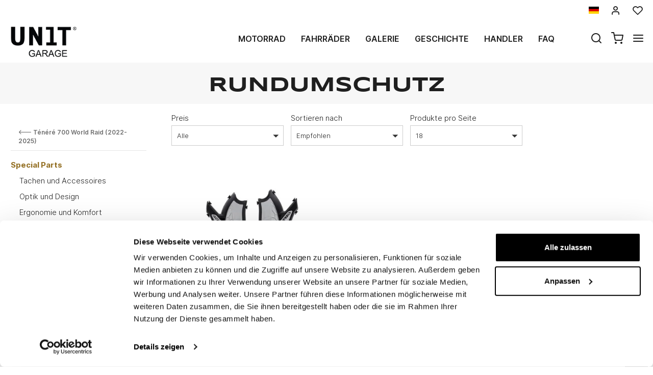

--- FILE ---
content_type: text/html; charset=UTF-8
request_url: https://www.unitgarage.de/yamaha/tenere-700-world-raid/special-parts/rundumschutz
body_size: 16531
content:
<!DOCTYPE html>
<html lang="de" class="fonts-loaded">
  <head>
    <title>Rundumschutz</title>
    <meta charset="utf-8">
    <meta name="format-detection" content="telephone=no">
    <meta name="description" content="">
    <meta name="robots" content="index,follow">
    <meta name="generator" content="DAISUKE Ecommerce Platform by Pianetaitalia.com - Rimini - Italy">
    <meta http-equiv="X-UA-Compatible" content="IE=edge">
    <meta name="viewport" content="width=device-width, initial-scale=1">
    <meta property="og:url" content="https://www.unitgarage.de/">
    <meta property="og:type" content="article">
    <meta property="og:title" content="Rundumschutz">
    <meta property="og:description" content="">
        <link rel="canonical" href="https://www.unitgarage.de/yamaha/tenere-700-world-raid/special-parts/rundumschutz">
      <link rel="alternate" hreflang="it" href="https://www.unitgarage.it/yamaha/tenere-700-world-raid/special-parts/protezioni">
    <link rel="alternate" hreflang="en" href="https://www.unitgarage.com/yamaha/tenere-700-world-raid/special-parts/protection">
    <link rel="alternate" hreflang="fr" href="https://www.unitgarage.fr/yamaha/tenere-700-world-raid/special-parts/protection">
    <link rel="alternate" hreflang="de" href="https://www.unitgarage.de/yamaha/tenere-700-world-raid/special-parts/rundumschutz">
    <link rel="alternate" hreflang="es" href="https://www.unitgarage.es/yamaha/tenere-700-world-raid/special-parts/proteccion">
    <link rel="alternate" hreflang="ja" href="https://jp.unitgarage.com/yamaha/tenere-700-world-raid/special-parts/-_5">
    <link rel="alternate" hreflang="zh" href="https://www.unitgarage.cn/yamaha/tenere-700-world-raid/special-parts/-_5">
    <link rel="preconnect" href="//cdnjs.cloudflare.com">
    <link rel="dns-prefetch" href="//connect.facebook.net">
    <link rel="dns-prefetch" href="//www.gstatic.com">
    <link rel="preconnect" href="//www.googletagmanager.com">
    <link rel="preload" href="/tpl/addon/fonts/Inter-Light.woff2" as="font" type="font/woff2" crossorigin>
    <link rel="preload" href="/tpl/addon/fonts/Inter-SemiBold.woff2" as="font" type="font/woff2" crossorigin>
    <link rel="preload" href="/tpl/addon/fonts/Inter-Bold.woff2" as="font" type="font/woff2" crossorigin>
        <link rel="preload" href="/tpl/addon/fonts/Syncopate-Bold.woff2" as="font" type="font/woff2" crossorigin>
        <style>@charset "UTF-8";.list-unstyled{padding-left:0;list-style:none}.col-lg-3,.col-lg-9,.col-md-10,.col-md-2,.col-md-3,.col-md-4,.col-md-9,.col-sm-10,.col-sm-12,.col-sm-2,.col-sm-3,.col-sm-6,.col-sm-9,.col-xs-12,.col-xs-6{position:relative;min-height:1px;padding-right:15px;padding-left:15px}.collapse{display:none}.carousel{position:relative}.container-fluid:after,.container-fluid:before,.container:after,.container:before,.nav:after,.nav:before,.navbar:after,.navbar:before,.row:after,.row:before{display:table;content:" "}.container-fluid:after,.container:after,.nav:after,.navbar:after,.row:after{clear:both}.center-block{display:block;margin-right:auto;margin-left:auto}@-ms-viewport{width:device-width}.visible-lg-inline,.visible-xs-inline{display:none!important}.fa-ul{list-style-type:none;margin-left:2.5em;padding-left:0}.fa-ul>li{position:relative}.fa-li{left:-2em;position:absolute;text-align:center;width:2em;line-height:inherit}@font-face{font-family:"Font Awesome 5 Brands";font-style:normal;font-weight:400;font-display:block;src:url(https://cdnjs.cloudflare.com/ajax/libs/font-awesome/5.15.3/webfonts/fa-brands-400.eot);src:url(https://cdnjs.cloudflare.com/ajax/libs/font-awesome/5.15.3/webfonts/fa-brands-400.eot?#iefix) format("embedded-opentype"),url(https://cdnjs.cloudflare.com/ajax/libs/font-awesome/5.15.3/webfonts/fa-brands-400.woff2) format("woff2"),url(https://cdnjs.cloudflare.com/ajax/libs/font-awesome/5.15.3/webfonts/fa-brands-400.woff) format("woff"),url(https://cdnjs.cloudflare.com/ajax/libs/font-awesome/5.15.3/webfonts/fa-brands-400.ttf) format("truetype"),url(https://cdnjs.cloudflare.com/ajax/libs/font-awesome/5.15.3/webfonts/fa-brands-400.svg#fontawesome) format("svg")}@font-face{font-family:"Font Awesome 5 Free";font-style:normal;font-weight:400;font-display:block;src:url(https://cdnjs.cloudflare.com/ajax/libs/font-awesome/5.15.3/webfonts/fa-regular-400.eot);src:url(https://cdnjs.cloudflare.com/ajax/libs/font-awesome/5.15.3/webfonts/fa-regular-400.eot?#iefix) format("embedded-opentype"),url(https://cdnjs.cloudflare.com/ajax/libs/font-awesome/5.15.3/webfonts/fa-regular-400.woff2) format("woff2"),url(https://cdnjs.cloudflare.com/ajax/libs/font-awesome/5.15.3/webfonts/fa-regular-400.woff) format("woff"),url(https://cdnjs.cloudflare.com/ajax/libs/font-awesome/5.15.3/webfonts/fa-regular-400.ttf) format("truetype"),url(https://cdnjs.cloudflare.com/ajax/libs/font-awesome/5.15.3/webfonts/fa-regular-400.svg#fontawesome) format("svg")}@font-face{font-family:"Font Awesome 5 Free";font-style:normal;font-weight:900;font-display:block;src:url(https://cdnjs.cloudflare.com/ajax/libs/font-awesome/5.15.3/webfonts/fa-solid-900.eot);src:url(https://cdnjs.cloudflare.com/ajax/libs/font-awesome/5.15.3/webfonts/fa-solid-900.eot?#iefix) format("embedded-opentype"),url(https://cdnjs.cloudflare.com/ajax/libs/font-awesome/5.15.3/webfonts/fa-solid-900.woff2) format("woff2"),url(https://cdnjs.cloudflare.com/ajax/libs/font-awesome/5.15.3/webfonts/fa-solid-900.woff) format("woff"),url(https://cdnjs.cloudflare.com/ajax/libs/font-awesome/5.15.3/webfonts/fa-solid-900.ttf) format("truetype"),url(https://cdnjs.cloudflare.com/ajax/libs/font-awesome/5.15.3/webfonts/fa-solid-900.svg#fontawesome) format("svg")}@font-face{font-family:icomoon;src:url('https://www.unitgarage.it/tpl/libs/icomoon/fonts/icomoon.eot?qgw5k0');src:url('https://www.unitgarage.it/tpl/libs/icomoon/fonts/icomoon.eot?qgw5k0#iefix') format('embedded-opentype'),url('https://www.unitgarage.it/tpl/libs/icomoon/fonts/icomoon.woff2?qgw5k0') format('woff2'),url('https://www.unitgarage.it/tpl/libs/icomoon/fonts/icomoon.woff?qgw5k0') format('woff'),url('https://www.unitgarage.it/tpl/libs/icomoon/fonts/icomoon.ttf?qgw5k0') format('truetype'),url('https://www.unitgarage.it/tpl/libs/icomoon/fonts/icomoon.svg?qgw5k0#icomoon') format('svg');font-weight:400;font-style:normal;font-display:block}[class*=" icon-"],[class^=icon-]{font-family:icomoon!important;speak:never;font-style:normal;font-weight:400;font-variant:normal;text-transform:none;line-height:1;-webkit-font-smoothing:antialiased;-moz-osx-font-smoothing:grayscale}.icon-mail:before{content:"\e98e"}@font-face{font-family:Inter;src:url('https://www.unitgarage.it/tpl/addon/fonts/Inter-Light.woff2') format('woff2'),url('https://www.unitgarage.it/tpl/addon/fonts/Inter-Light.woff') format('woff');font-weight:300;font-style:normal;font-display:swap}@font-face{font-family:Syncopate;src:url('https://www.unitgarage.it/tpl/addon/fonts/Syncopate-Bold.woff2') format('woff2'),url('https://www.unitgarage.it/tpl/addon/fonts/Syncopate-Bold.woff') format('woff');font-weight:700;font-style:normal;font-display:swap}@font-face{font-family:Inter;src:url('https://www.unitgarage.it/tpl/addon/fonts/Inter-SemiBold.woff2') format('woff2'),url('https://www.unitgarage.it/tpl/addon/fonts/Inter-SemiBold.woff') format('woff');font-weight:600;font-style:normal;font-display:swap}@font-face{font-family:Inter;src:url('https://www.unitgarage.it/tpl/addon/fonts/Inter-Bold.woff2') format('woff2'),url('https://www.unitgarage.it/tpl/addon/fonts/Inter-Bold.woff') format('woff');font-weight:700;font-style:normal;font-display:swap}@font-face{font-family:Syncopate;src:url('https://www.unitgarage.it/tpl/addon/fonts/Syncopate-Regular.woff2') format('woff2'),url('https://www.unitgarage.it/tpl/addon/fonts/Syncopate-Regular.woff') format('woff');font-weight:400;font-style:normal;font-display:swap}.gbanner{margin:50px 0}.footertop .block .block-content{line-height:18px;padding-top:5px}.footertop .block .block-content ul{list-style:none;padding:0}.footertop .block .block-content ul li{font-size:14px;position:relative;margin:7px 0;line-height:24px;letter-spacing:.4px}.footertop .block .block-content a{color:#333}@media only screen and (max-width:991px){.testa .logo-wrapper ul{margin-bottom:10px}.footertop .block .block-content{padding-top:0}.footertop .block .block-content ul{margin-bottom:0;padding-bottom:20px}}@media only screen and (max-width:767px){.testa .info li i{vertical-align:middle}.dmargin .row{margin-right:0}.homeabstract h1{text-align:center}.kit{margin-bottom:30px}.form-control{font-size:16px}.container.dmargin,.dmargin .row>div{padding-left:0;padding-right:0}.gbanner.ninet,.testa .logo-wrapper ul{margin-bottom:0}.boxtop .langselector,.testa,.wrappermenu .socials a{padding:10px 0}.video-wrapper a.btn{font-size:24px;line-height:29px}.btn{padding:5px 20px}.testa .info .top_search .btn,.testa .info .top_search .form-control{border-color:#fff #fff #e6e6e6;border-radius:0;background-color:#fff}.testa .info.btns{margin-top:0}.dmargin .row{margin-left:0}.testa .logo-wrapper .logo img{max-width:100px}.testa .logo a{display:block}.testa .logo img{margin:0 auto}.testa .ajax-cart{text-align:center!important}.testa .info .list-inline{margin-left:-5px;padding-top:10px}.testa .info .list-inline>li{padding:0 5px;text-transform:uppercase;vertical-align:middle}.testa .info li i{font-size:24px;line-height:24px}.testa .info.text-right .list-inline{margin-left:-5px}.testa .info.text-right .list-inline>li{padding:0 5px}.testa .d-inline{display:inline-block!important}.megamenu ul.navbar-user>li>a{padding:0 12px;font-weight:400}.megamenu ul.navbar-user{margin:10px 0 20px 15px}.megamenu .nav>li>a{padding:16px 24px}.testa .info .top_search{margin-top:0;background-color:#fff;position:fixed;z-index:6;top:0;left:0;right:0;padding:15px 40px 15px 25px;bottom:0}.testa .info .top_search .form-control{font-size:16px;color:#1d1d1d}.testa .info .top_search .form-control:-webkit-input-placeholder{color:#1d1d1d}.testa .info .top_search .form-control:-moz-placeholder{color:#1d1d1d;opacity:1}.testa .info .top_search .form-control::-moz-placeholder{color:#1d1d1d;opacity:1}.testa .info .top_search .form-control:-ms-input-placeholder{color:#1d1d1d}.testa .info .top_search .form-control::-ms-input-placeholder{color:#1d1d1d}.testa .info .top_search .btn{padding:9px 20px;height:auto}.testa .info .top_search .btn i{color:#1d1d1d}.testa .info .top_search .toggler{position:absolute;top:23px;right:10px;z-index:3}.testa .info .top_search .toggler i{color:#1d1d1d;font-size:24px;line-height:24px}.wrappermenu .socials{padding:0 45px}.wrappermenu .socials.list-inline>li{padding-left:0;padding-right:0;border-top:0}.boxtop .langselector .dropdown-menu{background-color:#fff}.block i.fa-li{font-size:18px}.homeabstract{padding-top:30px}.homeabstract h1{font-size:24px;line-height:28px;padding-right:0;border-right:0px}.homeabstract .txt{font-size:16px;line-height:22px;padding-top:0;padding-left:0;padding-right:0}.gbanner{margin-bottom:0;margin-top:0}.wrapper-affix{position:relative;z-index:4}.megamenu .navbar{width:90%;right:-90%}.footertop .logo img{max-width:110px}}html{font-family:sans-serif;-ms-text-size-adjust:100%;-webkit-text-size-adjust:100%}body{margin:0}video{display:inline-block;vertical-align:baseline}a{background-color:transparent}h1{font-size:2em;margin:.67em 0}img{border:0}button,input{color:inherit;font:inherit;margin:0}button{overflow:visible}button{text-transform:none}button{-webkit-appearance:button}button::-moz-focus-inner,input::-moz-focus-inner{border:0;padding:0}input{line-height:normal}*{-webkit-box-sizing:border-box;-moz-box-sizing:border-box;box-sizing:border-box}:after,:before{-webkit-box-sizing:border-box;-moz-box-sizing:border-box;box-sizing:border-box}html{font-size:10px}body{font-family:"Helvetica Neue",Helvetica,Arial,sans-serif;font-size:14px;line-height:1.42857143;color:#333;background-color:#fff}button,input{font-family:inherit;font-size:inherit;line-height:inherit}a{color:#337ab7;text-decoration:none}img{vertical-align:middle}.img-responsive{display:block;max-width:100%;height:auto}h1{font-family:inherit;font-weight:500;line-height:1.1;color:inherit}h1{margin-top:20px;margin-bottom:10px}h1{font-size:36px}.text-left{text-align:left}.text-right{text-align:right}.text-center{text-align:center}ul{margin-top:0;margin-bottom:10px}ul ul{margin-bottom:0}.list-inline{padding-left:0;list-style:none;margin-left:-5px}.list-inline>li{display:inline-block;padding-right:5px;padding-left:5px}.container{padding-right:15px;padding-left:15px;margin-right:auto;margin-left:auto}@media (min-width:768px){.container{width:750px}}@media (min-width:992px){.container{width:970px}}@media (min-width:1200px){.container{width:1170px}}.container-fluid{padding-right:15px;padding-left:15px;margin-right:auto;margin-left:auto}.row{margin-right:-15px;margin-left:-15px}.col-lg-3,.col-lg-9,.col-md-10,.col-md-2,.col-md-3,.col-md-4,.col-md-9,.col-sm-10,.col-sm-2,.col-sm-3,.col-sm-6,.col-sm-9,.col-xs-12,.col-xs-6{position:relative;min-height:1px;padding-right:15px;padding-left:15px}.col-xs-12,.col-xs-6{float:left}.col-xs-12{width:100%}.col-xs-6{width:50%}@media (min-width:768px){.col-sm-10,.col-sm-2,.col-sm-3,.col-sm-6,.col-sm-9{float:left}.col-sm-10{width:83.33333333%}.col-sm-9{width:75%}.col-sm-6{width:50%}.col-sm-3{width:25%}.col-sm-2{width:16.66666667%}.col-sm-offset-0{margin-left:0}}@media (min-width:992px){.col-md-10,.col-md-2,.col-md-3,.col-md-4,.col-md-9{float:left}.col-md-10{width:83.33333333%}.col-md-9{width:75%}.col-md-4{width:33.33333333%}.col-md-3{width:25%}.col-md-2{width:16.66666667%}.col-md-offset-2{margin-left:16.66666667%}}@media (min-width:1200px){.col-lg-3,.col-lg-9{float:left}.col-lg-9{width:75%}.col-lg-3{width:25%}}.form-control{display:block;width:100%;height:34px;padding:6px 12px;font-size:14px;line-height:1.42857143;color:#555;background-color:#fff;background-image:none;border:1px solid #ccc;border-radius:4px;-webkit-box-shadow:inset 0 1px 1px rgba(0,0,0,.075);box-shadow:inset 0 1px 1px rgba(0,0,0,.075)}.form-control::-moz-placeholder{color:#999;opacity:1}.form-control:-ms-input-placeholder{color:#999}.form-control::-webkit-input-placeholder{color:#999}.form-control::-ms-expand{background-color:transparent;border:0}.btn{display:inline-block;margin-bottom:0;font-weight:400;text-align:center;white-space:nowrap;vertical-align:middle;-ms-touch-action:manipulation;touch-action:manipulation;background-image:none;border:1px solid transparent;padding:6px 12px;font-size:14px;line-height:1.42857143;border-radius:4px}.dropdown-menu{position:absolute;top:100%;left:0;z-index:1000;display:none;float:left;min-width:160px;padding:5px 0;margin:2px 0 0;font-size:14px;text-align:left;list-style:none;background-color:#fff;background-clip:padding-box;border:1px solid #ccc;border:1px solid rgba(0,0,0,.15);border-radius:4px;-webkit-box-shadow:0 6px 12px rgba(0,0,0,.175);box-shadow:0 6px 12px rgba(0,0,0,.175)}.dropdown-menu>li>a{display:block;padding:3px 20px;clear:both;font-weight:400;line-height:1.42857143;color:#333;white-space:nowrap}.btn-group{position:relative;display:inline-block;vertical-align:middle}.input-group{position:relative;display:table;border-collapse:separate}.input-group .form-control{position:relative;z-index:2;float:left;width:100%;margin-bottom:0}.input-group .form-control,.input-group-btn{display:table-cell}.input-group-btn{width:1%;white-space:nowrap;vertical-align:middle}.input-group .form-control:first-child{border-top-right-radius:0;border-bottom-right-radius:0}.input-group-btn:last-child>.btn{border-top-left-radius:0;border-bottom-left-radius:0}.input-group-btn{position:relative;font-size:0;white-space:nowrap}.input-group-btn>.btn{position:relative}.input-group-btn:last-child>.btn{z-index:2;margin-left:-1px}.nav{padding-left:0;margin-bottom:0;list-style:none}.nav>li{position:relative;display:block}.nav>li>a{position:relative;display:block;padding:10px 15px}.navbar{position:relative;min-height:50px;margin-bottom:20px;border:1px solid transparent}.navbar-nav{margin:7.5px -15px}.navbar-nav>li>a{padding-top:10px;padding-bottom:10px;line-height:20px}@media (min-width:768px){.navbar{border-radius:4px}.navbar-nav{float:left;margin:0}.navbar-nav>li{float:left}.navbar-nav>li>a{padding-top:15px;padding-bottom:15px}}.navbar-default{background-color:#f8f8f8;border-color:#e7e7e7}.navbar-default .navbar-nav>li>a{color:#777}.clearfix:after,.clearfix:before,.container-fluid:after,.container-fluid:before,.container:after,.container:before,.nav:after,.nav:before,.navbar:after,.navbar:before,.row:after,.row:before{display:table;content:" "}.clearfix:after,.container-fluid:after,.container:after,.nav:after,.navbar:after,.row:after{clear:both}.hidden{display:none!important}.visible-xs{display:none!important}.visible-lg-inline,.visible-sm-inline,.visible-xs-inline{display:none!important}@media (max-width:767px){.visible-xs{display:block!important}.visible-xs-inline{display:inline!important}}@media (min-width:768px) and (max-width:991px){.visible-sm-inline{display:inline!important}}@media (min-width:1200px){.visible-lg-inline{display:inline!important}}@media (max-width:767px){.hidden-xs{display:none!important}}.fa{-moz-osx-font-smoothing:grayscale;-webkit-font-smoothing:antialiased;display:inline-block;font-style:normal;font-variant:normal;text-rendering:auto;line-height:1}.fa-fw{text-align:center;width:1.25em}.fa-angle-right:before{content:"\f105"}.fa-angle-up:before{content:"\f106"}.fa-chevron-up:before{content:"\f077"}.fa-facebook:before{content:"\f09a"}.fa-instagram:before{content:"\f16d"}.fa{font-family:"Font Awesome 5 Free"}.fa{font-weight:900}.fa.fa-facebook{font-family:"Font Awesome 5 Brands";font-weight:400}.fa.fa-facebook:before{content:"\f39e"}.fa.fa-youtube-play{font-family:"Font Awesome 5 Brands";font-weight:400}.fa.fa-youtube-play:before{content:"\f167"}.fa.fa-instagram{font-family:"Font Awesome 5 Brands";font-weight:400}[class^=icon-]{font-family:icomoon!important;speak:never;font-style:normal;font-weight:400;font-variant:normal;text-transform:none;line-height:1;-webkit-font-smoothing:antialiased;-moz-osx-font-smoothing:grayscale}.icon-heart:before{content:"\e97a"}.icon-menu:before{content:"\e994"}.icon-search:before{content:"\e9c8"}.icon-shopping-cart:before{content:"\e9d1"}.icon-user:before{content:"\e9fe"}.icon-x:before{content:"\ea0e"}button::-moz-focus-inner{padding:0;border:0}.testa .info i,a,body,html{color:#1f1f1f}.boxtop .langselector button{text-transform:uppercase}.slidebox{overflow:hidden}.overlay-canvas{display:none}body,html{font-size:16px;background-color:#fff}.fonts-loaded body{font-family:Inter,sans-serif}input[type=text]{-webkit-appearance:none;-moz-appearance:none;appearance:none;box-shadow:none!important}.slidebox video,.testa .top-search .modal-search>ul>li{width:100%}a{outline:0!important}.boxtop a{display:inline-block}.fonts-loaded .homeabstract h1{font-family:Syncopate,sans-serif}.testa .top-search,.video-wrapper{position:relative}.testa .top-search .modal-search{position:absolute;bottom:-40px;right:0;width:100%;background:#ccc}.btn{font-size:15px}.boxtop{border-bottom-color:#fff}.row.no-gutters{margin-right:0;margin-left:0}.row.no-gutters>.container-fluid,.row.no-gutters>[class*=" col-"],.row.no-gutters>[class^=col-]{padding-right:0;padding-left:0}.container.dmargin,.dmargin .row>div{padding-left:15px;padding-right:15px}.dmargin .row{margin-left:-15px;margin-right:-15px}.btn{-webkit-border-radius:0;-moz-border-radius:0;border-radius:0;font-weight:400;padding:5px 10px;background-color:#fff;border-color:#e6e6e6;color:#333;height:58px}a.btn{line-height:46px}.form-control{line-height:30px;font-size:15px}a.btn{height:auto}.tornasu a{position:fixed;bottom:0;z-index:1}.form-control{border-color:#eae8e4;border-radius:0!important;height:auto;color:#1f1f1f}.boxtop ul,.socials,.testa .logo-wrapper ul{margin-bottom:0}.boxtop .langselector .dropdown-menu img{margin-right:15px}.boxtop,.testa{background-color:#fff}.boxtop{padding:10px 0;line-height:16px;font-size:16px;position:relative}.boxtop ul{margin-right:-9px}.boxtop ul>li,.testa .logo-wrapper ul>li{vertical-align:middle}.boxtop a{color:#1f1f1f;text-decoration:none}.boxtop .langselector .btn-group,.boxtop .langselector button img{vertical-align:top}.boxtop .langselector button{height:21px;border:0;background-color:transparent;padding:0;font-size:16px}.boxtop .list-inline>li,.testa .info .list-inline>li{padding-left:9px;padding-right:9px}.boxtop .langselector .dropdown-menu{border-radius:0;font-size:13px;border:1px solid #f1f1f1;background-clip:border-box;right:0;left:auto}.testa .info .list-inline{margin-bottom:0;padding:0 0 4px}.testa .info .list-inline>li{text-align:center;vertical-align:middle}.testa .info .list-inline>li i{color:#1d1d1d;font-size:24px}.testa .info a{color:#1f1f1f;display:block}.boxtop .ajax-prodpref>span,.testa .ajax-cart>span{display:inline-block;position:relative}.testa .info .top_search .form-control{border-color:#ccc;background-color:#fff;border-top-left-radius:0;border-bottom-left-radius:0;border-right:0}.testa .info .top_search .btn{background-color:#fff;color:#1f1f1f;border-radius:0;padding:4px 20px;z-index:3;border-color:#ccc #ccc #ccc #fff}.slidebox .container{width:100%;max-width:2000px;padding:0}.video-wrapper a.btn{font-family:Inter,sans-serif;background:0 0;border:1px solid #fff;color:#fff;padding:15px 70px;font-size:32px;line-height:39px;letter-spacing:4.8px;text-transform:uppercase;font-weight:700}.video-wrapper a.btn{position:absolute;left:50%;top:70%;transform:translateX(-50%)}.homeabstract{padding:60px 0;text-align:center}.homeabstract h1{font-size:32px;line-height:40px;margin-bottom:6px;letter-spacing:1.6px;text-transform:uppercase;font-weight:600;padding-top:0;padding-bottom:0;padding-right:50px;border-right:2px solid #ddd}.homeabstract .txt{font-family:Inter,sans-serif;font-size:15px;line-height:22px;color:#232732;letter-spacing:.38px;padding-top:40px;padding-right:50px;padding-left:50px}.socials a>i{width:32px;line-height:32px;position:relative;display:inline-block;color:#936f23;z-index:1;font-size:25px}.tornasu{display:block;background:rgba(0,0,0,.5);text-align:center}.tornasu a{display:block;right:10px;width:45px;color:#fff;line-height:30px}.navbar-nav{float:right}.megamenu .nav{float:none!important}.megamenu .nav>li>a{font-weight:600}.megamenu .nav>li>a{background-color:transparent}.megamenu .navbar{margin-bottom:0!important}.megamenu{margin-bottom:0!important;border-top:0 solid #fff;background-color:#f1f1f1}.megamenu .nav>li+li{border-left:0 solid #e7e7e7}.megamenu .nav>li>a{font-size:16px;color:#1f1f1f}.megamenu .boxtop ul>li{border:0}.megamenu ul{background-color:transparent}.megamenu .container,.megamenu .container-fluid.dpadding{padding-left:0;padding-right:0}.navbar-nav>li>a{font-weight:600;text-transform:uppercase}.megamenu .logo-overlay img{width:190px;padding:15px 15px 20px}.megamenu .navbar{opacity:1;visibility:visible;width:500px;right:-500px;position:fixed;top:0;bottom:0;margin:0;background:#fff;border-radius:0;z-index:100;border:0}.megamenu .container{width:100%}.megamenu ul{list-style:none;margin:0;padding:0;float:none}.megamenu ul>li{position:relative;border-top:1px solid #f0f0f0;float:none}.megamenu ul>li a{position:relative;z-index:1;color:#444!important;line-height:14px!important;width:100%;font-size:16px!important;font-weight:400;display:block;overflow:hidden;text-overflow:ellipsis;white-space:nowrap}.megamenu .boxtop ul>li a{padding:8px 45px}.megamenu .toggle-canvas{position:absolute;top:0;right:0}.megamenu .toggle-canvas{color:#444;padding:20px 13px;display:inline-block}.megamenu .nav>li .show-child{z-index:2;color:#333;position:absolute;right:0;top:0;font-size:17px;padding:2px 0;background-color:#fff;line-height:50px;width:38px;text-align:center}.megamenu .nav>li>a>i{color:#1f1f1f;position:absolute;right:17px;top:50%;margin-top:-9px}.megamenu ul.navbar-user{margin:10px 0 20px 15px;text-align:left}.megamenu ul.navbar-user>li{border:0;display:inline-block;border-top:0;padding:0 2px}.megamenu ul.navbar-user>li>a{padding:0 20px;color:#fff;font-size:14px!important;border-radius:50px;border:1px solid #ddd;text-transform:none;font-weight:400}.megamenu ul.navbar-user>li>a i{padding-right:2px;position:static;font-size:18px;text-align:center;vertical-align:middle;color:#333;line-height:40px!important}@media only screen and (max-width:991px){.testa .logo-wrapper ul{margin-bottom:10px}.footertop .toggler i{border:0;background-color:transparent;position:absolute;top:9px;right:4px;font-size:25px}.footertop .toggler.collapsed i::before{content:"\f107"!important}}@media only screen and (max-width:767px){.testa .info li i{vertical-align:middle}.dmargin .row{margin-right:0}.homeabstract h1{text-align:center}.form-control{font-size:16px}.container.dmargin,.dmargin .row>div{padding-left:0;padding-right:0}.testa .logo-wrapper ul{margin-bottom:0}.boxtop .langselector,.testa,.wrappermenu .socials a{padding:10px 0}.video-wrapper a.btn{font-size:24px;line-height:29px}.btn{padding:5px 20px}.testa .info .top_search .btn,.testa .info .top_search .form-control{border-color:#fff #fff #e6e6e6;border-radius:0;background-color:#fff}.testa .info.btns{margin-top:0}.dmargin .row{margin-left:0}.testa .logo-wrapper .logo img{max-width:100px}.testa .logo a{display:block}.testa .logo img{margin:0 auto}.testa .ajax-cart{text-align:center!important}.testa .info .list-inline{margin-left:-5px;padding-top:10px}.testa .info .list-inline>li{padding:0 5px;text-transform:uppercase;vertical-align:middle}.testa .info li i{font-size:24px;line-height:24px}.testa .info.text-right .list-inline{margin-left:-5px}.testa .info.text-right .list-inline>li{padding:0 5px}.testa .d-inline{display:inline-block!important}.megamenu ul.navbar-user>li>a{padding:0 12px;font-weight:400}.megamenu ul.navbar-user{margin:10px 0 20px 15px}.megamenu .nav>li>a{padding:16px 24px}.testa .info .top_search{margin-top:0;background-color:#fff;position:fixed;z-index:6;top:0;left:0;right:0;padding:15px 40px 15px 25px;bottom:0}.testa .info .top_search .form-control{font-size:16px;color:#1d1d1d}.testa .info .top_search .form-control:-webkit-input-placeholder{color:#1d1d1d}.testa .info .top_search .form-control:-moz-placeholder{color:#1d1d1d;opacity:1}.testa .info .top_search .form-control::-moz-placeholder{color:#1d1d1d;opacity:1}.testa .info .top_search .form-control:-ms-input-placeholder{color:#1d1d1d}.testa .info .top_search .form-control::-ms-input-placeholder{color:#1d1d1d}.testa .info .top_search .btn{padding:9px 20px;height:auto}.testa .info .top_search .btn i{color:#1d1d1d}.testa .info .top_search .toggler{position:absolute;top:23px;right:10px;z-index:3}.testa .info .top_search .toggler i{color:#1d1d1d;font-size:24px;line-height:24px}.wrappermenu .socials{padding:0 45px}.wrappermenu .socials.list-inline>li{padding-left:0;padding-right:0;border-top:0}.boxtop .langselector .dropdown-menu{background-color:#fff}.homeabstract{padding-top:30px}.homeabstract h1{font-size:24px;line-height:28px;padding-right:0;border-right:0px}.homeabstract .txt{font-size:16px;line-height:22px;padding-top:0;padding-left:0;padding-right:0}.wrapper-affix{position:relative;z-index:4}.megamenu .navbar{width:90%;right:-90%}.footertop .logo img{max-width:110px}}@media only screen and (min-width:768px){.container-f.container{width:100%;max-width:2000px;padding:0 20px}.row-eq-height-sm{display:-webkit-box;display:-webkit-flex;display:-ms-flexbox;display:flex}.row{margin:0 -8px}.container,.container-fluid,div[class*=col-]{padding:0 8px}.wrapper-affix{position:relative;z-index:4}.boxtop .icon-heart,.boxtop .icon-user{font-size:20px!important}.testa{padding:10px 0}.testa .row.no-gutters>div,.testa .row.no-gutters>div>.row>div,.testa .top-search{position:static}.testa .info.btns,.testa .logo-wrapper{margin-top:2px}.testa .info .top_search .btn,.testa .info .top_search .form-control{height:40px}.testa .modal-search>ul{padding:0!important;margin:0!important}.testa .modal-search>ul>li{padding:0!important}}@media only screen and (min-width:768px) and (max-width:991px){.navbar-nav>li>a{padding-left:8px;padding-right:8px}.homeabstract h1{font-size:26px;line-height:32px}.megamenu .nav>li>a{padding-left:24px}.megamenu .logo-overlay img{width:120px;padding:15px 15px 20px 0}.navbar-nav>li>a{font-size:13px}.homeabstract{padding:32px 0}.homeabstract .txt{font-size:15px;line-height:22px;padding-left:30px;padding-top:19px;padding-right:0}.testa .logo img{max-width:90px}div[class*=col-].dpadding{padding-left:0;padding-right:0}.testa .dpadding .info .list-inline{padding-left:0;padding-right:0;padding-top:10px}.testa .info .list-inline>li+li+li{padding-right:5px}}@media only screen and (min-width:768px) and (max-width:1199px){.testa .modal-search>ul{margin-left:0;display:table;width:100%}.testa .modal-search>ul>li{display:table-cell;padding:0!important;text-align:left}.testa .modal-search>ul>li:first-child{width:50px}}@media only screen and (min-width:992px){.testa .top_search{margin-top:0}.testa .info.btns{margin-top:12px}.testa .info .list-inline{margin-right:-9px;margin-left:-6px}.testa .info .list-inline>li{padding:0 6px}}@media only screen and (min-width:992px) and (max-width:1199px){.navbar-nav>li>a{font-size:14px;padding-left:12px;padding-right:12px}.testa .logo img{max-width:130px}}@media only screen and (min-width:992px) and (max-width:1599px){.homeabstract .txt{text-align:left;padding-left:14px;padding-top:25px}.homeabstract h1{padding-right:25px}}@media only screen and (min-width:1200px){.overlay-canvas{background-color:#333;opacity:0;position:fixed;top:0;left:0;bottom:0;right:0;z-index:-1}.testa .logo-wrapper,.testa .top_search{margin-top:0}.testa .logo img{max-width:135px}.testa .modal-search>ul{padding:0 130px!important}}</style>
    <link type="text/css" rel="preload" href="https://cdnjs.cloudflare.com/ajax/libs/twitter-bootstrap/3.4.1/css/bootstrap.min.css" as="style" onload="this.onload=null;this.rel='stylesheet'">
    <link type="text/css" rel="preload" href="https://cdnjs.cloudflare.com/ajax/libs/font-awesome/5.15.3/css/all.min.css" as="style" onload="this.onload=null;this.rel='stylesheet'">
    <link type="text/css" rel="preload" href="https://cdnjs.cloudflare.com/ajax/libs/font-awesome/5.15.3/css/v4-shims.min.css" as="style" onload="this.onload=null;this.rel='stylesheet'">
    <link type="text/css" rel="preload" href="/tpl/libs/icomoon/style.min.css" as="style" onload="this.onload=null;this.rel='stylesheet'">
      <link type="text/css" rel="preload" href="https://cdnjs.cloudflare.com/ajax/libs/jquery.sumoselect/3.0.2/sumoselect.min.css" as="style" onload="this.onload=null;this.rel='stylesheet'">
      <link type="text/css" rel="preload" href="https://cdnjs.cloudflare.com/ajax/libs/animate.css/3.7.0/animate.min.css" as="style" onload="this.onload=null;this.rel='stylesheet'">
      <link type="text/css" rel="preload" href="https://cdnjs.cloudflare.com/ajax/libs/unibox/1.17.4/css/unibox.min.css" as="style" onload="this.onload=null;this.rel='stylesheet'">
      <link type="text/css" rel="preload" href="https://cdnjs.cloudflare.com/ajax/libs/magnific-popup.js/1.1.0/magnific-popup.min.css" as="style" onload="this.onload=null;this.rel='stylesheet'">
    <link type="text/css" rel="preload" href="https://cdnjs.cloudflare.com/ajax/libs/owl-carousel/1.3.3/owl.carousel.min.css" as="style" onload="this.onload=null;this.rel='stylesheet'">
    <link type="text/css" rel="preload" href="https://cdnjs.cloudflare.com/ajax/libs/owl-carousel/1.3.3/owl.theme.min.css" as="style" onload="this.onload=null;this.rel='stylesheet'">
    <link type="text/css" rel="preload" href="https://cdnjs.cloudflare.com/ajax/libs/owl-carousel/1.3.3/owl.transitions.min.css" as="style" onload="this.onload=null;this.rel='stylesheet'">
      <link type="text/css" rel="preload" href="https://cdnjs.cloudflare.com/ajax/libs/plyr/3.7.8/plyr.css" as="style" onload="this.onload=null;this.rel='stylesheet'">
            <link type="text/css" rel="preload" href="https://www.unitgarage.de/tpl/css/style.min.css?t=1764751353" as="style" onload="this.onload=null;this.rel='stylesheet'">
    <noscript>
      <link type="text/css" rel="stylesheet" href="https://cdnjs.cloudflare.com/ajax/libs/twitter-bootstrap/3.4.1/css/bootstrap.min.css">
      <link type="text/css" rel="stylesheet" href="https://cdnjs.cloudflare.com/ajax/libs/font-awesome/5.15.3/css/all.min.css">
      <link type="text/css" rel="stylesheet" href="https://cdnjs.cloudflare.com/ajax/libs/font-awesome/5.15.3/css/v4-shims.min.css">
      <link type="text/css" rel="stylesheet" href="/tpl/libs/icomoon/style.min.css">
      <link type="text/css" rel="stylesheet" href="https://cdnjs.cloudflare.com/ajax/libs/animate.css/3.7.0/animate.min.css">
          <link type="text/css" rel="stylesheet" href="https://cdnjs.cloudflare.com/ajax/libs/jquery.sumoselect/3.0.2/sumoselect.min.css">
              <link type="text/css" rel="stylesheet" href="https://cdnjs.cloudflare.com/ajax/libs/unibox/1.17.4/css/unibox.min.css">
          <link type="text/css" rel="stylesheet" href="https://cdnjs.cloudflare.com/ajax/libs/magnific-popup.js/1.1.0/magnific-popup.min.css">
      <link type="text/css" rel="stylesheet" href="https://cdnjs.cloudflare.com/ajax/libs/owl-carousel/1.3.3/owl.carousel.min.css">
            <link type="text/css" rel="stylesheet" href="https://cdnjs.cloudflare.com/ajax/libs/owl-carousel/1.3.3/owl.transitions.min.css">
          <link type="text/css" rel="stylesheet" href="https://cdnjs.cloudflare.com/ajax/libs/plyr/3.7.8/plyr.css">
                      <link type="text/css" rel="stylesheet" href="https://www.unitgarage.de/tpl/css/style.css?t=1764751459">
    </noscript>

        <script src="https://cdnjs.cloudflare.com/ajax/libs/jquery/3.7.1/jquery.min.js"></script>
    <!-- HTML5 shim and Respond.js IE8 support of HTML5 elements and media queries -->
    <!--[if lt IE 9]>
    <script src="//oss.maxcdn.com/html5shiv/3.7.3/html5shiv.min.js"></script>
    <script src="//oss.maxcdn.com/respond/1.4.2/respond.min.js"></script>
    <![endif]-->
    <link rel="shortcut icon" href="/data/favicon.ico" type="image/x-icon">
    <link rel="icon" href="/data/favicon.ico" type="image/x-icon">
  
  
  <!-- Google Tag Manager -->
<script>(function(w,d,s,l,i){w[l]=w[l]||[];w[l].push({'gtm.start':
new Date().getTime(),event:'gtm.js'});var f=d.getElementsByTagName(s)[0],
j=d.createElement(s),dl=l!='dataLayer'?'&l='+l:'';j.async=true;j.src=
'//www.googletagmanager.com/gtm.js?id='+i+dl;f.parentNode.insertBefore(j,f);
})(window,document,'script','dataLayer','GTM-TTNKJR4');</script>
<!-- End Google Tag Manager -->
  
  
</head>
<body>
  <!-- Google Tag Manager (noscript) -->
<noscript><iframe src="//www.googletagmanager.com/ns.html?id=GTM-TTNKJR4"
height="0" width="0" style="display:none;visibility:hidden"></iframe></noscript>
<!-- End Google Tag Manager (noscript) -->
  
  
  
  
  
  <div class="overlay-canvas"></div>
  <div class="correction"></div>
  <div class="wrapper-affix">
  
        <div class="boxtop hidden-xs">
      <div class="container container-f">
        <div class="row no-gutters">
          <div class="col-sm-6">
                      </div>
          <div class="col-sm-6 text-right">
                          <ul class="list-inline">
                                                                  <li class="langselector">
                    <div class="btn-group">
                      <button type="button" class="dropdown-toggle component-button" data-toggle="dropdown" aria-haspopup="true" aria-expanded="true"><img src="/tpl/img/de.png" alt="de" width="20" height="14"> </button>
                      <ul class="dropdown-menu component-dropdown">
                                                                              <li><a class="lang" href="https://www.unitgarage.it/yamaha/tenere-700-world-raid/special-parts/protezioni" title="Italiano"><img src="/tpl/img/it.png" alt="Italiano" width="20" height="14"> Italiano</a></li>
                                                                                                        <li><a class="lang" href="https://www.unitgarage.com/yamaha/tenere-700-world-raid/special-parts/protection" title="English"><img src="/tpl/img/en.png" alt="English" width="20" height="14"> English</a></li>
                                                                                                        <li><a class="lang" href="https://www.unitgarage.fr/yamaha/tenere-700-world-raid/special-parts/protection" title="French"><img src="/tpl/img/fr.png" alt="French" width="20" height="14"> French</a></li>
                                                                                                                                                          <li><a class="lang" href="https://www.unitgarage.es/yamaha/tenere-700-world-raid/special-parts/proteccion" title="Spanish"><img src="/tpl/img/es.png" alt="Spanish" width="20" height="14"> Spanish</a></li>
                                                                                                        <li><a class="lang" href="https://jp.unitgarage.com/yamaha/tenere-700-world-raid/special-parts/-_5" title="Japanese"><img src="/tpl/img/ja.png" alt="Japanese" width="20" height="14"> Japanese</a></li>
                                                                                                        <li><a class="lang" href="https://www.unitgarage.cn/yamaha/tenere-700-world-raid/special-parts/-_5" title="Chinese"><img src="/tpl/img/zh.png" alt="Chinese" width="20" height="14"> Chinese</a></li>
                                                                        </ul>
                    </div>
                  </li>
                                                  <li class="hidden-xs"><a class="a_saveurl" href="https://www.unitgarage.de/einloggen_registrieren" title="Einloggen Registrieren"><i class="icon-user"></i> <span class="visible-lg-inline"></span></a></li>
                                <li class="hidden-xs">
                  <div id="preferiti">
                    <div class="ajax-prodpref">
  <span>
          <i class="icon-heart" aria-hidden="true"></i>
                  </span>
</div>
                  </div>
                </li>
              </ul>
                      </div>
        </div>
      </div>
    </div>
      <div class="testa">
      <div class="container container-f">
        <div class="row no-gutters">
                  <div class="col-xs-6 col-sm-2 col-md-3 col-lg-3">
            <div class="logo-wrapper">
              <ul class="list-inline">
                <li class="logo">
                  <a href="https://www.unitgarage.de" title="">
                                          
                      <picture>
                                                  
                          <source srcset="https://www.unitgarage.de/data/thumb_cache/_data_logo_mobile_png.webp" media="(max-width: 767px)" width="174" height="80">
                          <source srcset="https://www.unitgarage.de/data/thumb_cache/_data_logo_png.webp" media="(min-width: 768px)">
                                                <img class="img-responsive" src="https://www.unitgarage.de/data/thumb_cache/_data_logo_png.webp" alt="" width="174" height="80">
                      </picture>
                                      </a>
                </li>
              </ul>
            </div>
          </div>
          <div class="col-xs-6 col-sm-10 col-md-9 col-lg-9">
            <div class="row row-eq-height-sm">
              <div class="col-xs-12 col-sm-9 col-md-10 hidden-xs dimension">
                <div class="wrappermenu">
                  <ul class="nav navbar-nav">
                    
                                          
                                          <li class="menu-item ">
          <a class="dropdown-toggle bg1"  href="https://www.unitgarage.de/motorrad" title="Motorrad">
            Motorrad
                      </a>
                      <i class="show-child fa fa-angle-right hidden"></i>
                            </li>
                                            <li class="menu-item ">
          <a class="dropdown-toggle bg2"  href="https://www.unitgarage.de/fahrrader" title="Fahrräder">
            Fahrräder
                      </a>
                      <i class="show-child fa fa-angle-right hidden"></i>
                            </li>
                                            <li class="menu-item ">
          <a class="dropdown-toggle bg3"  href="https://www.unitgarage.de/galerie" title="Galerie">
            Galerie
                      </a>
                      <i class="show-child fa fa-angle-right hidden"></i>
                            </li>
                                            <li class="menu-item ">
          <a class="dropdown-toggle bg4"  href="https://www.unitgarage.de/geschichte" title="Geschichte">
            Geschichte
                      </a>
                      <i class="show-child fa fa-angle-right hidden"></i>
                            </li>
                                            <li class="menu-item ">
          <a class="dropdown-toggle bg5"  href="https://www.unitgarage.de/handler" title="Handler">
            Handler
                      </a>
                      <i class="show-child fa fa-angle-right hidden"></i>
                            </li>
                                            <li class="menu-item ">
          <a class="dropdown-toggle bg6"  href="https://www.unitgarage.de/faq" title="Faq">
            Faq
                      </a>
                      <i class="show-child fa fa-angle-right hidden"></i>
                            </li>
            
                                      </ul>
                </div>
              </div>
              <div class="col-xs-12 col-sm-3 col-md-2 dpadding dimension">
                <div class="info text-right btns">
                  <ul class="list-inline">
                    <li class="top-search">
                      <a href="#" title="cerca" class="toggle-search" data-open="true"><i class="icon-search" aria-hidden="true"></i></a>
                      <div class="info text-right modal-search hidden">
                        <ul class="list-inline list-table">
                          <li>
                            <div class="top_search" itemscope itemtype="https://schema.org/WebSite">
  <meta itemprop="url" content="https://www.unitgarage.de">
  <form action="https://www.unitgarage.de/suche" method="get" id="frm_cerca" role="search" autocomplete="off" itemprop="potentialAction" itemscope itemtype="https://schema.org/SearchAction">
    <meta itemprop="target" content="https://www.unitgarage.de/suche?keywords={keywords}">
    <div class="input-group ">
      <input id="txt_cerca" autocomplete="off" itemprop="query-input" type="text" class="form-control input" name="keywords" value="" placeholder="Stichwort" aria-label="Stichwort" required>
      <div class="input-group-btn">
        <button type="submit" class="btn" aria-label="Suchen"><i class="icon-search"></i></button>
      </div>
    </div>
  </form>
  <div class="toggler visible-xs">
    <i class="icon-x toggle-search"></i>
  </div>
</div>
<script>
  $(function() {
    var input_field = $("#txt_cerca");
          input_field.keydown(function(event) {
        if(event.which == 13)
          $("#frm_cerca").submit();
      });

      $("#frm_cerca").validate({
        rules: {
          keywords: "required"
        },
        messages: {
          keywords: ""
        },
        submitHandler: function(form) {
          form.submit();
        }
      });

      input_field.unibox({
        suggestUrl: 'https://www.unitgarage.de/json_cerca_unibox?imagesize=60&term=',
        throttleTime: 50,
        minChars: 4,
        maxWidth: 400,
        extraHtml: '<a href="##link##" title="##name##"><div class="unibox-category">##category##</div> <div class="unibox-price">##price##</div></a>',
        showImagesSuggestions: true
      });

      $(document).on("click", ".top_search .unibox-selectable-img-container" , function(){
        url = $(this).next(".uniboxSearchContent").attr("href");
        window.location = url;
        return false;
      });
      });
</script>
                          </li>
                        </ul>
                      </div>
                    </li>
                                                            <li>
                      <div id="cart">
                        <div class="ajax-cart">
  <span>
          <i class="icon-shopping-cart" aria-hidden="true"></i>
                      </span>
</div>
                      </div>
                    </li>
                    <li class="hidden-xs"><a href="#" title="menu" class="tgl toggle-canvas d-inline"><i class="icon-menu" aria-hidden="true"></i></a></li>
                    <li class="visible-xs-inline" ><a href="#" title="menu" class="tgl toggle-canvas d-inline"><i class="icon-menu" aria-hidden="true"></i></a></li>
                  </ul>
                </div>
              </div>
            </div>
          </div>
                </div>
      </div>
    </div>
    
            
          <div class="megamenu">
        <div id="wrappermenu">
          <div id="canvas_menu" class="navbar navbar-default" role="navigation">
            <div class="container container-f dmargin">
              <div class="row no-gutters">
                <div class="container-fluid">
                  <div class="col-xs-6">
                    <div class="logo-overlay"><img class="img-responsive" src="https://www.unitgarage.de/data/logo.png" alt="" width="160" height="74"></div>
                  </div>
                  <div class="col-xs-6">
                    <div class="boxtop visible-xs text-center">
                                              <ul class="list-inline">
                                                      <li class="langselector">
                              <div class="btn-group">
                                <button type="button" class="dropdown-toggle component-button" data-toggle="dropdown" aria-haspopup="true" aria-expanded="true"><img src="/tpl/img/de.png" alt="de"  width="20" height="14"> </button>
                                <ul class="dropdown-menu component-dropdown">
                                                                                                            <li><a class="lang" href="https://www.unitgarage.it/yamaha/tenere-700-world-raid/special-parts/protezioni" title="Italiano"><img src="/tpl/img/it.png" alt="Italiano" width="20" height="14"> Italiano</a></li>
                                                                                                                                                <li><a class="lang" href="https://www.unitgarage.com/yamaha/tenere-700-world-raid/special-parts/protection" title="English"><img src="/tpl/img/en.png" alt="English" width="20" height="14"> English</a></li>
                                                                                                                                                <li><a class="lang" href="https://www.unitgarage.fr/yamaha/tenere-700-world-raid/special-parts/protection" title="French"><img src="/tpl/img/fr.png" alt="French" width="20" height="14"> French</a></li>
                                                                                                                                                                                                                      <li><a class="lang" href="https://www.unitgarage.es/yamaha/tenere-700-world-raid/special-parts/proteccion" title="Spanish"><img src="/tpl/img/es.png" alt="Spanish" width="20" height="14"> Spanish</a></li>
                                                                                                                                                <li><a class="lang" href="https://jp.unitgarage.com/yamaha/tenere-700-world-raid/special-parts/-_5" title="Japanese"><img src="/tpl/img/ja.png" alt="Japanese" width="20" height="14"> Japanese</a></li>
                                                                                                                                                <li><a class="lang" href="https://www.unitgarage.cn/yamaha/tenere-700-world-raid/special-parts/-_5" title="Chinese"><img src="/tpl/img/zh.png" alt="Chinese" width="20" height="14"> Chinese</a></li>
                                                                                                      </ul>
                              </div>
                            </li>
                                                  </ul>
                                          </div>
                    <a href="#" title="menu" class="toggle-canvas"><i class="icon-x" aria-hidden="true"></i></a>
                  </div>
                </div>
              </div>
              <div class="row no-gutters">
                <div class="container-fluid dpadding">
                  <div class="wrappermenu">
                    <ul class="nav navbar-nav navbar-user list-inline">
                                              <li><a href="https://www.unitgarage.de/einloggen_registrieren" title="Einloggen Registrieren"><i class="icon-user"></i> Login</a></li>
                                            <li><a href="https://www.unitgarage.de/meine_favoriten" title="Meine Favoriten"><i class="icon-heart"></i> Meine Favoriten</a></li>
                    </ul>
                    <ul class="nav navbar-nav">
                      
                                              
                                          <li class="menu-item ">
          <a class="dropdown-toggle bg1"  href="https://www.unitgarage.de/motorrad" title="Motorrad">
            Motorrad
                      </a>
                      <i class="show-child fa fa-angle-right hidden"></i>
                            </li>
                                            <li class="menu-item ">
          <a class="dropdown-toggle bg2"  href="https://www.unitgarage.de/fahrrader" title="Fahrräder">
            Fahrräder
                      </a>
                      <i class="show-child fa fa-angle-right hidden"></i>
                            </li>
                                            <li class="menu-item ">
          <a class="dropdown-toggle bg3"  href="https://www.unitgarage.de/galerie" title="Galerie">
            Galerie
                      </a>
                      <i class="show-child fa fa-angle-right hidden"></i>
                            </li>
                                            <li class="menu-item ">
          <a class="dropdown-toggle bg4"  href="https://www.unitgarage.de/geschichte" title="Geschichte">
            Geschichte
                      </a>
                      <i class="show-child fa fa-angle-right hidden"></i>
                            </li>
                                            <li class="menu-item ">
          <a class="dropdown-toggle bg5"  href="https://www.unitgarage.de/handler" title="Handler">
            Handler
                      </a>
                      <i class="show-child fa fa-angle-right hidden"></i>
                            </li>
                                            <li class="menu-item ">
          <a class="dropdown-toggle bg6"  href="https://www.unitgarage.de/social_wall" title="Social Wall">
            Social Wall
                      </a>
                      <i class="show-child fa fa-angle-right hidden"></i>
                            </li>
                                            <li class="menu-item ">
          <a class="dropdown-toggle bg7"  href="https://www.unitgarage.de/nachrichten" title="Nachrichten">
            Nachrichten
                      </a>
                      <i class="show-child fa fa-angle-right hidden"></i>
                            </li>
                                            <li class="menu-item ">
          <a class="dropdown-toggle bg8"  href="https://www.unitgarage.de/rezension" title="Rezension">
            Rezension
                      </a>
                      <i class="show-child fa fa-angle-right hidden"></i>
                            </li>
                                            <li class="menu-item ">
          <a class="dropdown-toggle bg9"  href="https://www.unitgarage.de/feedback" title="Feedback">
            Feedback
                      </a>
                      <i class="show-child fa fa-angle-right hidden"></i>
                            </li>
                                            <li class="menu-item ">
          <a class="dropdown-toggle bg10"  href="https://www.unitgarage.de/abgs" title="ABGs">
            ABGs
                      </a>
                      <i class="show-child fa fa-angle-right hidden"></i>
                            </li>
                                            <li class="menu-item ">
          <a class="dropdown-toggle bg11"  href="https://www.unitgarage.de/kaufenleitung" title="Kaufenleitung">
            Kaufenleitung
                      </a>
                      <i class="show-child fa fa-angle-right hidden"></i>
                            </li>
                                            <li class="menu-item ">
          <a class="dropdown-toggle bg12"  href="https://www.unitgarage.de/faq" title="Faq">
            Faq
                      </a>
                      <i class="show-child fa fa-angle-right hidden"></i>
                            </li>
                                            <li class="menu-item ">
          <a class="dropdown-toggle bg13"  href="https://www.unitgarage.de/impressum" title="Kontakt">
            Kontakt
                      </a>
                      <i class="show-child fa fa-angle-right hidden"></i>
                            </li>
            
                                                                </ul>
                                        <div class="clearfix"></div>
                    <div class="boxtop visible-xs">
                                          </div>
                    <div class="clearfix"></div>
                    <div class="hidden">
                      <ul class="list-inline socials">
                        <li><a href="https://www.facebook.com/unitgarage/" title="Facebook" target="_blank" rel="noopener"><i class="fa fa-fw fa-facebook" aria-hidden="true"></i></a></li>                        <li><a href="https://www.instagram.com/unitgarage/" title="Instagram" target="_blank" rel="noopener"><i class="fa fa-fw fa-instagram" aria-hidden="true"></i></a></li>                        <li><a href="https://www.youtube.com/channel/UCjODLdw3ygQD85gZKu5-WmA" title="YouTube" target="_blank" rel="noopener"><i class="fa fa-fw fa-youtube-play" aria-hidden="true"></i></a></li>                                                                      </ul>
                    </div>
                  </div>
                </div>
              </div>
            </div>
          </div>
        </div>
        <script>
          //var breakpoint = 1199;
          //var is_mobile = false;
          //var old_is_mobile = null;
          var menu = $(".megamenu .dropdown ul");
          var toAffix = $(".wrapper-affix");
          var toCorrect = $(".correction");

          function remove_menu()
          {
            $("body").removeClass("body-offset-canvas");
            $("#canvas_menu").removeClass("show_canvas");
            $("#wrappermenu .dropdown").removeClass("open");
          }

          function show_menu()
          {
            $("body").addClass("body-offset-canvas");
            $("#canvas_menu").addClass("show_canvas");
          }

          $(function() {

            
            //$(window).bind("load resize",function() {
              //is_mobile = ($(window).width() < breakpoint) ? true : false;
              //if(is_mobile != old_is_mobile)
              //{
                //if(is_mobile)
                //{
                  $(".megamenu .dropdown").unbind("mouseenter mouseleave");
                  $(window).unbind("click").on("click", function(e) {
                    if ($("#canvas_menu").hasClass("show_canvas") && !$(e.target).hasClass("toggle-canvas") && !$(e.target).closest("#wrappermenu .nav").length)
                    {
                      remove_menu();
                      return false;
                    }
                    else if($(e.target).hasClass("toggle-canvas"))
                      show_menu();
                    $(".show-child").unbind("click").click(function(event) {
                      window.location = $(this).prev("a").attr("href");
                      return false;
                    });
                    $(".child").unbind("click").click(function(event) {
                      $(this).parent("li").toggleClass("open");
                      event.stopPropagation();
                      event.preventDefault();
                    });
                  });
                //}
                //else
                //{
                  //$(window).unbind("click");
                  //remove_menu();
                //}
                //old_is_mobile = is_mobile;
              //}
            //});

            $('.lang').on('click', function(){
              window.location = $(this).attr("href");
            })

            $(".megamenu .menu-item").hover(
              function () {
                if($(this).hasClass("dropdown"))
                  $(".overlay-canvas").addClass("showed");
              },
              function () {
                $(".overlay-canvas").removeClass("showed");
              }
            );

            
                          //
              $(".wrapper-affix").headroom({
                offset : toAffix.outerHeight(),
                tolerance : 0,
                onUnpin : function() {
                  toCorrect.css("margin-top", toAffix.outerHeight());
                }
              });

              window.addEventListener("scroll", function() {
                if (window.pageYOffset === 0) {
                  toAffix.removeClass("headroom--pinned");
                  toCorrect.css("margin-top", "");
                }
              })
            
                          $(".a_saveurl").click(function() {
                if(this.href)
                {
                  $.cookie("return_url", this.href != location.href ? location.href : "", { path: '/' });
                  location.href = this.href;
                }
                return false;
              });
            
            $(".toggle-search").on("click", function(){
              $(".modal-search").toggleClass("hidden");
              $(this).data("open") ? $("body").addClass("ovfl") :  $("body").removeClass("ovfl")
                              $("#txt_cerca").focus();
                            return false;
            });

          });
        </script>
      </div>
      </div>
    




<div class="elenco">
  <div class="container-fluid marche">
    <div class="bg_grey">
      <div class="container container-f">
        
    
      </div>
      <div class="row no-gutters">
        <div class="container elenco-prodotti text-center">
          
            <h1 class="h1">Rundumschutz</h1>
        

        </div>
      </div>
    </div>
      </div>
  <div class="container container-f">
    <div class="row row-eq-height-md">
      <div class="col-sm-12 col-md-3 col-lg-3 col-xl-2">
        <div class="sticky-col" data-breakpoint="992">
          <div class="row">
            <div class="col-sm-12 col-xl-12">
              <div class="wrapper-sx">
                                  <div class="cat-box">
                          
                                                                                                                                                                                                                                                                                                       <ul class="cat-sx nobordermob hidden-xs visible-sm">
            <li class="model liv3 sel3">
              <a href="https://www.unitgarage.de/yamaha/tenere-700-world-raid" title="Ténéré 700 World Raid (2022-2025)">
                <div class="row">
                  <div class="col-sm-2">
                                        <picture>
                      <img src="" class="img-responsive">
                    </picture>
                  </div>
                  <div class="col-sm-10">
                    <i class="icon-arrow-thin-left"></i> Ténéré 700 World Raid (2022-2025)
                  </div>
                </div>
              </a>
            </li>
          </ul>
                <div class="navcats">
        <ul class="cat-sx">
                                                                                                                                                                                                                                                                                                                                                                                                                                                                                                                                                                                                                                                      <li class="model hidden-xs hidden-sm liv3 sel3">
                <a href="https://www.unitgarage.de/yamaha/tenere-700-world-raid" title="Ténéré 700 World Raid (2022-2025)">
                  <div class="row">
                    <div class="col-sm-12">
                      <div class="row">
                        <div class="col-sm-6">
                                                    <picture>
                            <img src="" class="img-responsive">
                          </picture>
                        </div>
                      </div>
                    </div>
                    <div class="col-sm-12">
                      <i class="icon-arrow-thin-left"></i> Ténéré 700 World Raid (2022-2025)
                    </div>
                  </div>
                </a>
              </li>
                                                                                                                  <li class="liv4 sel4"><a href="https://www.unitgarage.de/yamaha/tenere-700-world-raid/special-parts" title="Special Parts">Special Parts</a></li>
                                                                            <li class="liv5"><a href="https://www.unitgarage.de/yamaha/tenere-700-world-raid/special-parts/tachen-und-accessoires" title="Tachen und Accessoires">Tachen und Accessoires</a></li>
                                                                            <li class="liv5"><a href="https://www.unitgarage.de/yamaha/tenere-700-world-raid/special-parts/optik-und-design" title="Optik und Design">Optik und Design</a></li>
                                                                            <li class="liv5"><a href="https://www.unitgarage.de/yamaha/tenere-700-world-raid/special-parts/ergonomie-und-komfort" title="Ergonomie und Komfort">Ergonomie und Komfort</a></li>
                                                                            <li class="liv5"><a href="https://www.unitgarage.de/yamaha/tenere-700-world-raid/special-parts/scheinwerfer-und-elektronik" title="Scheinwerfer und Elektronik">Scheinwerfer und Elektronik</a></li>
                                                                            <li class="liv5"><a href="https://www.unitgarage.de/yamaha/tenere-700-world-raid/special-parts/luftfilter" title="Luftfilter">Luftfilter</a></li>
                                                                            <li class="liv5 sel5"><a href="https://www.unitgarage.de/yamaha/tenere-700-world-raid/special-parts/rundumschutz" title="Rundumschutz">Rundumschutz</a></li>
                                                                            <li class="liv5"><a href="https://www.unitgarage.de/yamaha/tenere-700-world-raid/special-parts/auspuffe" title="Auspuffe">Auspuffe</a></li>
                                                                            <li class="liv5"><a href="https://www.unitgarage.de/yamaha/tenere-700-world-raid/special-parts/suspensionen-und-kuhlung" title="Suspensionen und Kühlung">Suspensionen und Kühlung</a></li>
                                                                            <li class="liv5"><a href="https://www.unitgarage.de/yamaha/tenere-700-world-raid/special-parts/rahmen" title="Rahmen">Rahmen</a></li>
                                                                            <li class="liv5"><a href="https://www.unitgarage.de/yamaha/tenere-700-world-raid/special-parts/lifestyle-apparel" title="Lifestyle & Apparel">Lifestyle & Apparel</a></li>
                                                                            <li class="liv5"><a href="https://www.unitgarage.de/yamaha/tenere-700-world-raid/special-parts/reinigung-und-pflege" title="Reinigung und Pflege">Reinigung und Pflege</a></li>
                                                                                                                                                                                                                                                                                                                                                                                                                                              </ul>
      </div>
      </div>



                                                  
  
  
    
  
                                </div>
            </div>
          </div>
        </div>
      </div>

      <div class="col-sm-12 col-md-9 col-lg-9 col-lg-offset-0 col-xl-10">

        
        
                  <nav class="navbar navbar-default filtri filters">
          <div>
            <div class="navbar-header">
              <button type="button" class="navbar-toggle collapsed" data-toggle="collapse" data-target="#filter" aria-label="Produkte filtern">
                                <i class="fa fa-sliders"></i>
              </button>
              <a class="navbar-brand hidden-sm hidden-md hidden-lg" href="#filter" data-toggle="collapse">Produkte filtern</a>
            </div>
            <div class="collapse navbar-collapse" id="filter">
              <form class="navbarform" role="search" method="get" action="">
                <div class="row">
                                    
                  
                  
                  
                  <div class="col-xs-12 col-sm-4 col-md-4 col-lg-3 col-xl-2">
                    <div class="form-group">
                                              <label for="sp_fp">Preis</label><br>
                        <select id="sp_fp" name="fp" size="1" class="form-control">
                          <option value="">Alle</option>
                                                                                <option value="0-100">€ 0,00 - € 100,00</option>
                                                                                  <option value="100-250">€ 100,00 - € 250,00</option>
                                                                                  <option value="250-500">€ 250,00 - € 500,00</option>
                                                                                  <option value="500-750">€ 500,00 - € 750,00</option>
                                                                                  <option value="750-1000">€ 750,00 - € 1000,00</option>
                                                                                <option value="1000">Größer als € 1000,00</option>
                        </select>
                                          </div>
                  </div>

                  <div class="col-xs-12 col-sm-4 col-md-4 col-lg-3 col-xl-2">
                    <div class="form-group">
                     <label for="sort">Sortieren nach</label><br>
                     <select id="sort" name="sort" size="1" class="form-control">
                                              <option value="d">A-Z</option>
                                              <option value="dd">Z-A</option>
                                              <option value="" selected="selected">Empfohlen</option>
                                              <option value="p">Niedrigster Preis</option>
                                              <option value="pd">Höchster Preis</option>
                                              <option value="i">Letzte Ankünfte</option>
                                           </select>
                    </div>
                  </div>
                  <div class="col-xs-12 col-sm-4 col-md-4 col-lg-3 col-xl-2">
                    <div class="form-group">
                     <label for="p_count">Produkte pro Seite</label><br>
                     <select id="p_count" size="1" class="form-control">
                                             <option value="18" selected="selected">18</option>
                                             <option value="36">36</option>
                                             <option value="72">72</option>
                                             <option value="-1">Alle</option>
                                            </select>
                    </div>
                  </div>
                  
                </div>
              </form>
            </div>
          </div>
        </nav>

                    
                  
                          <div class="row products">
                          
                          
                          
    <div class="col-xxs-12 col-xs-6 col-sm-6 col-md-6 col-lg-4 col-xl-3">
    <div class="prod-cont" data-tagmanager-id="3220" data-tagmanager-name="Yamaha X-Grip-Rahmenschieber" data-tagmanager-quantity="1" data-tagmanager-price="48" data-tagmanager-discount="0" data-tagmanager-brand="" data-tagmanager-category="Die Umzäunungen" data-tagmanager-list-name="">
      <div class="item-img">
        <div class="wrapper">
          <a id="pdescr_1788" href="https://www.unitgarage.de/special_parts/die_umzaunungen/yamaha_x-grip-rahmenschieber" title="Yamaha X-Grip-Rahmenschieber">
                          <picture>
                <img loading="lazy" class="img-responsive" src="https://www.unitgarage.de/data/thumb_cache/_data_prod_img_paratelaio_x-grip_yamaha_jpg_r_326_310.webp" data-src="https://www.unitgarage.de/data/thumb_cache/_data_prod_img_paratelaio_x-grip_yamaha_jpg_r_326_310.webp" data-hover="https://www.unitgarage.de/data/thumb_cache/_data_prod_img_paratelaio_x-grip_yamaha_png_r_326_310.webp"  alt="Extra KIT3 für Kit 1 Cabrio in Kit 2" width="326" height="310"></img>
              </picture>
                      </a>
        </div>
                        <div class="bdg">
                                                                                                                    </div>
        <div class="functional-buttons">
                                                      <button class="btn btn-primary add_topref" data-id="1788" aria-label="Drucken"><i class="icon-heart" aria-hidden="true"></i></button>
                  </div>
      </div>
      <div data-mh="group" class="item-info">
                <h3><a href="https://www.unitgarage.de/special_parts/die_umzaunungen/yamaha_x-grip-rahmenschieber" title="Yamaha X-Grip-Rahmenschieber">Yamaha X-Grip-Rahmenschieber</a></h3>
                <div class="info">
          <div>Code: 3220</div>
        </div>
        
                                            <div class="cifra"><span class="prezzo">€ 48,00</span></div>
                                                                                </div>
    </div>
  </div>

                      </div>

          
          <div class="clearfix"></div>
          <div class="justpag">
            
  <div class="clearfix"></div>
  <nav>
    <div class="filters filterpage">
            
    <div class="clearfix"></div>

    </div>
  </nav>

          </div>
        
        
      </div>
    </div>
    
            <script>
      $(function() {
        
          var bcarousel = $(".carousel-wrapper-model-bike");
          var bcontrols = bcarousel.parent().find(".navigation");
          bcarousel.owlCarousel({
            items: 10,
            itemsCustom: [
              [0, 1],
              [768, 3]
            ],
            pagination: true,
            slideSpeed : 800,
            autoPlay: false,
            addClassActive: true,
            autoHeight: false,
            rewindNav: false,
            navigation: true,
            navigationText: ["<i class='icon-chevron-left'></i>", "<i class='icon-chevron-right'></i>"],
            afterAction: function(){
             if (this.itemsAmount > this.visibleItems.length)
               bcontrols.show();
             else
               bcontrols.hide();
            },
            afterMove: function(){
              lazy.update();
            }
          });
          bcontrols.find(".prev").on("click", function(e){
            e.preventDefault();
            bcarousel.trigger("owl.prev");
          });
          bcontrols.find(".next").on("click", function(e){
            e.preventDefault();
            bcarousel.trigger("owl.next");
          });

        $("#u_selmarca").SumoSelect({
          placeholder: "Wählen Sie eine Marke",
        });

        $("#u_selmarca,#u_selcategoria").change(function () {
          url = $(this).val();
          if(url != "")
            window.location = url;
        });

        $("#sp_fp , #sort").change(function() {
          this.form.submit();
        });

        $(".form-filtro").SumoSelect({
          csvDispCount: 3,
          okCancelInMulti: true,
          placeholder: "Wählen",
          captionFormat: "{0} ausgewählt",
          captionFormatAllSelected: "{0} ausgewählt",
          locale: [ "Ok", "Annulliert","Alle" ]
        });
        $(".form-filtro").change(function() {
          var url = "";;
          $(".form-filtro").each(function() {
            var url_part = "";
            $(this).children("option:selected").each(function() {
              if(url_part != "")
                url_part += ".";
              url_part += $(this).data("url");
            });
            if(url_part != "")
            {
              if(url != "")
                url += ",";
              url += $(this).data("url") + "=" + url_part;
            }
          });
          window.location = "https://www.unitgarage.de/yamaha/tenere-700-world-raid/special-parts/rundumschutz/" + url;
        });

        /*$(".form-filtro").change(function() {
          url = $(this).val();
          if(url != "")
            window.location = url;
          });*/

        $("#sp_fp,.sp_sort,#p_count,.sp_count,#u_selcategoria,#sort").SumoSelect();

        $(".sp_sort").change(function() {
          this.form.submit();
        });

        $(".sp_count , #p_count").change(function() {
          window.location = "?pag=1&p_count=" + $(this).val() + "&sort=&fp=";
        });

        
  var prod_img = $(".prod-cont .item-img picture img");
  $.each(prod_img, function(idx, elem) {
    if($(elem).data("hover"))
    {
      $(elem).mouseover(function () {
        $(elem).attr("src", $(elem).data("hover"));
      }).mouseout(function () {
        $(elem).attr("src", $(elem).data("src"));
      });
    }
  })
    $("#dialog_button2_product").click(function() {
    location.href = "https://www.unitgarage.de/inhalt_ihres_einkaufswagens";
  });

  $(".addtocart").click(function() {
    var id = $(this).data("id");
    if(id)
    {
      var obj = $("#txt_qt_" + id);
      var btn = $(this);
      var q = $(obj).val()|0;
      var confezione = $(obj).data("confezione");
      var quantminima = $(obj).data("qmin");
      var quantmassima = $(obj).data("qmax");
      if((confezione > 1) && (q % confezione != 0))
        q += q % confezione;
      if(q < quantminima)
        q = quantminima;
      if((quantmassima > 0) && (q > quantmassima))
        q = quantmassima;
      $.post("https://www.unitgarage.de/ajax_addprod", {
        id: id,
        quant: q
      }, function(data) {
        $("#cart").html(data);
                  $("#dialogmessageTitle_product").html($("#pdescr_" + id).attr("title"));
          $("#dialog_product").modal();
                let d = $(obj).parents("[data-tagmanager-name]");
        if(d.length)
          analytics_addtocart(d, q);
      });
    }
    return false;
  });

      });
    </script>
      </div>
</div>
            
    
    <div class="newsletter-wrapper">
      <div class="container">
        <div class="row">
          <div class="col-sm-12">
            <h4>Email Newsletter</h4>
            <div class="txt">Abonnieren Sie unseren Newsletter</div>
          </div>
          <div class="col-sm-12 col-sm-offset-0 col-md-10 col-md-offset-1 col-lg-8 col-lg-offset-2">
            <div id="newsletter">
  <form id="newsletter_form" action="https://www.unitgarage.de/ajax_newsletter" method="post">
          <input type="hidden" id="g-recaptcha-response" name="g-recaptcha-response">
        <div id="newsletter_error"></div>
    <div class="form-inline text-center">
      <div class="form-group">
        <input type="text" id="txt_nome" class="form-control" name="nome" placeholder="name" required>
      </div>
      <div class="form-group">
        <input type="text" id="txt_email" class="form-control" name="email" aria-label="email" placeholder="email" autocomplete="off" required>
      </div>
      <div class="form-group">
        <button class="btn btn-primary btn-lg text-uppercase " type="submit" title="Begleiten Sie uns" aria-label="Begleiten Sie uns"><i class="fa fa-angle-right"></i> Begleiten Sie uns</button>
      </div>
    </div>
    <div class="checkbox  text-center ">
     <label>
       <input type="checkbox" name="privacy" required> <small>Ich akzeptiere die Privatsphäre  (<a href="https://www.unitgarage.de/datenschutz" title="https://www.unitgarage.de/datenschutz" target="_blank">Link</a>)</small>
     </label>
    </div>
      </form>
</div>
<script>
  $(function() {
    $("#newsletter_form").validate({
      rules: {
        nome: "required",
        email: "required email",
        privacy: "required"
      },
      messages: {
        nome:"",
        email: "",
        privacy: "**"
      },
      submitHandler: function(form) {
        $("#newsletter_error").html("");
        grecaptcha.ready(function() {
          grecaptcha.execute("6LfIdLcUAAAAADQtxAftca7R61R49CGl229NLEI9", { action: 'newsletter' })
            .then(function(token) {
               $("#g-recaptcha-response").val(token);

               $(form).ajaxSubmit({
                 success: function(data) {
                   if(data.error)
                   {
                     $("#newsletter_error").html('<div class="alert alert-danger">' + data.message + '</div>').show();
                   }
                   else
                   {
                                            dataLayer.push({ "event": "AddNL" });
                                          
                                            $("#newsletter_form").html('<div class="alert alert-success">Danke für\'s Registrieren</div>');
                                        }
                 }
               });
            });
        });

        /*
        $(form).ajaxSubmit({
          success: function(data) {
            if(data.error)
            {
              $("#newsletter_error").html('<div class="alert alert-danger">' + data.message + '</div>').show();
                              grecaptcha.execute("6LfIdLcUAAAAADQtxAftca7R61R49CGl229NLEI9", { action: 'newsletter' })
                .then(function(token) {
                   $("#g-recaptcha-response").val(token);
                });
                          }
            else
            {
                              dataLayer.push({ "event": "AddNL" });
                            
                              $("#newsletter_form").html('<div class="alert alert-success">Danke für\'s Registrieren</div>');
                          }
          }
        });
        */
      }
    });
  });
</script>
          </div>
        </div>
      </div>
    </div>
  
  <div class="footertop">
    <div class="container">
      <div class="row">
        <div class="col-sm-4 ">
          <div class="logo-wrapper">
            <ul class="list-inline">
              <li class="logo">
                <a href="https://www.unitgarage.de" title="">
                  <img class="img-responsive hidden-xs" src="https://www.unitgarage.de/data/logo.png" alt="" width="174" height="80">
                                      <img class="img-responsive visible-xs" src="https://www.unitgarage.de/data/logo_mobile.png" alt="" width="110" height="51">
                                  </a>
              </li>
            </ul>
          </div>
        </div>
        <div class="col-sm-4 col-sm-offset-4  text-right ">
          <div class="row">
                        <div class="col-xs-6 col-xs-offset-3 col-sm-8 col-sm-offset-4 col-md-6 col-md-offset-6">
              <ul class="list-inline socials">
                <li><a href="https://www.facebook.com/unitgarage/" title="Facebook" target="_blank" rel="noopener"><i class="icon-facebook" aria-hidden="true"></i></a></li>                <li><a href="https://www.instagram.com/unitgarage/" title="Instagram" target="_blank" rel="noopener"><i class="icon-instagram" aria-hidden="true"></i></a></li>                <li><a href="https://www.youtube.com/channel/UCjODLdw3ygQD85gZKu5-WmA" title="YouTube" target="_blank" rel="noopener"><i class="icon-youtube" aria-hidden="true"></i></a></li>                                              </ul>
            </div>
          </div>
        </div>
      </div>
      <div class="row">
        <div class="col-md-12">
          <div class="row">
            <div class="block col-sm-12 col-md-3 col-lg-3">
              <div class="row">
                <div class="block col-sm-12">
                  <div class="block-title"><button class="toggler  collapsed " data-toggle="collapse" data-target="#list1">Kontakt<i class="fa fa-angle-up visible-xs-inline visible-sm-inline" aria-hidden="true"></i></button></div>
                  <div id="list1" class="block-content  collapse ">
                    <ul class="list-unstyled fa-ul">
                                            <li></li>
                                              <li><i class="fa fa-li icon-mail" aria-hidden="true"></i> <a href="mailto:logistics@unitgarage.com" title="inviaci una email">logistics@unitgarage.com</a></li>
                                                                                                                                  </ul>
                  </div>
                </div>
              </div>
            </div>
            <div class="block col-sm-12 col-md-9 col-lg-9">
              <div class="row">
                <div class="block col-sm-12 col-md-3 col-lg-3">
                  
                  <div class="block-title"><button class="toggler collapsed" data-toggle="collapse" data-target="#list2">Unternehmen<i class="fa fa-angle-up visible-xs-inline visible-sm-inline" aria-hidden="true"></i></button></div>
                  <div id="list2" class="block-content collapse">
                                          <ul class="list-unstyled">
        	                                       <li><a title="Geschichte" href="https://www.unitgarage.de/geschichte">Geschichte</a></li>
                                                 <li><a title="Handler" href="https://www.unitgarage.de/handler">Handler</a></li>
                                                 <li><a title="Datenschutz" href="https://www.unitgarage.de/datenschutz">Datenschutz</a></li>
                                                 <li><a title="Cookie-Richtlinie" href="https://www.unitgarage.de/cookie-richtlinie">Cookie-Richtlinie</a></li>
                                                 <li><a title="Für Einzelhändler reserviert" href="https://www.unitgarage.de/fur_einzelhandler_reserviert">Für Einzelhändler reserviert</a></li>
                                                 <li><a title="Feedback" href="https://www.unitgarage.de/feedback">Feedback</a></li>
                                              </ul>
                                      </div>
                </div>

                <div class="block col-sm-12 col-md-3 col-lg-3">
                                    
                                      <div class="block-title"><button class="toggler collapsed" data-toggle="collapse" data-target="#list3"> Menu<i class="fa fa-angle-up visible-xs-inline visible-sm-inline" aria-hidden="true"></i></button></div>
                    <div id="list3" class="block-content collapse">
                      <ul class="list-unstyled">
                                                  <li><a href="https://www.unitgarage.de/motorrad" title="Motorrad">Motorrad</a></li>
                                                  <li><a href="https://www.unitgarage.de/special_parts" title="Sonderteile">Sonderteile</a></li>
                                                  <li><a href="https://www.unitgarage.de/galerie" title="Galerie">Galerie</a></li>
                                                  <li><a href="https://www.unitgarage.de/nachrichten" title="Nachrichten">Nachrichten</a></li>
                                                  <li><a href="https://www.unitgarage.de/rezension" title="Rezension">Rezension</a></li>
                                                  <li><a href="https://www.unitgarage.de/social_wall" title="Social Wall">Social Wall</a></li>
                                              </ul>
                    </div>
                                  </div>
                <div class="block col-sm-12 col-md-3 col-lg-3">
                  
                  <div class="block-title"><button class="toggler collapsed" data-toggle="collapse" data-target="#list4">Hilfe<i class="fa fa-angle-up visible-xs-inline visible-sm-inline" aria-hidden="true"></i></button></div>
                  <div id="list4" class="block-content collapse">
                                          <ul class="list-unstyled">
                                                 <li><a title="Kaufenleitung" href="https://www.unitgarage.de/kaufenleitung">Kaufenleitung</a></li>
                                                 <li><a title="Kundendienst" href="https://www.unitgarage.de/kundendienst">Kundendienst</a></li>
                                                 <li><a title="FAQ" href="https://www.unitgarage.de/faq">FAQ</a></li>
                                                 <li><a title="Kontakt" href="https://www.unitgarage.de/impressum">Kontakt</a></li>
                                                 <li><a title="Alle auf der Website angezeigten Preise sind ohne Mehrwertsteuer" href="https://www.unitgarage.de/hilfe/alle_auf_der_website_angezeigten_preise_sind_ohne_mehrwertsteuer">Alle auf der Website angezeigten Preise sind ohne Mehrwertsteuer</a></li>
                                              </ul>
                                      </div>
                </div>
                <div class="block col-sm-12 col-md-3 col-lg-3">
                  
                  <div class="block-title"><button class="toggler collapsed" data-toggle="collapse" data-target="#list5">Bestellinformationen<i class="fa fa-angle-up visible-xs-inline visible-sm-inline" aria-hidden="true"></i></button></div>
                  <div id="list5" class="block-content collapse">
                                          <ul class="list-unstyled">
        	                                       <li><a title="ABGs" href="https://www.unitgarage.de/abgs">ABGs</a></li>
                                                 <li><a title="Verkaufsbedingungen Wiederverkäufer" href="https://www.unitgarage.de/verkaufsbedingungen_wiederverkaufer">Verkaufsbedingungen Wiederverkäufer</a></li>
                                                 <li><a title="Zahlungsweise" href="https://www.unitgarage.de/zahlungsweise">Zahlungsweise</a></li>
                                                 <li><a title="Versand und Lieferung" href="https://www.unitgarage.de/versand_und_lieferung">Versand und Lieferung</a></li>
                                                 <li><a title="Sichere Bezahlung" href="https://www.unitgarage.de/sichere_bezahlung">Sichere Bezahlung</a></li>
                                                 <li><a title="Geld zurück garantie " href="https://www.unitgarage.de/geld_zuruck_garantie">Geld zurück garantie </a></li>
                                                 <li><a title="Widerruf" href="https://www.unitgarage.de/widerruf">Widerruf</a></li>
                                              </ul>
                                      </div>
                </div>
              </div>
            </div>
          </div>
        </div>
      </div>
    </div>
  </div>

  
  
  <div class="powered">
   <div class="container">
    <div class="row">
     <div class="col-sm-12">
       <ul class="list-unstyled">
         <li>Unitgarage - partita iva 04242270405</li>
         <li><a title="Sito Ecommerce" target="_blank" href="//www.daisukeecommerce.com" rel="noopener nofollow"><small>Ecommerce <strong>by Daisuke</strong></small></a></li>
       </ul>
     </div>
    </div>
   </div>
  </div>

  
  <div class="tornasu">
    <a class="tornasu" href="#" title="Torna su"><i class="fa fa-chevron-up"></i></a>
  </div>

  
          
      
  
      <div class="modal fade" id="dialog_product" tabindex="-1" role="dialog" aria-labelledby="dialogmessageTitle" aria-hidden="true">
      <div class="modal-dialog">
        <div class="modal-content">
          <div class="modal-header">
            <button type="button" class="close" data-dismiss="modal" aria-label="Close" aria-label="Close"><span aria-hidden="true">&times;</span></button>
            <h4 class="modal-title" id="dialogmessageTitle_product"></h4>
          </div>
          <div class="modal-body">
            <div class="clearfix">
              <div class="col-xs-12">
                <div id="dialog_message_product">Das Produkt wurde dem Warenkorb hinzugefügt</div>
              </div>
            </div>
            <br>
            <div class="modal-footer">
              <div class="row">
                <div class="col-sm-6">
                  <button id="dialog_button1_product" class="btn btn-block" type="button" title="Fortsetzen" data-dismiss="modal" aria-label="Fortsetzen">Fortsetzen</button>
                </div>
                <div class="col-sm-6">
                  <button id="dialog_button2_product" class="btn btn-primary btn-block" type="button" title="Zum Auto" data-dismiss="modal" aria-label="Zum Auto">Zum Auto</button>
                </div>
              </div>
            </div>
          </div>
        </div>
      </div>
    </div>
  
    <script>
      var negozio_url = "https://www.unitgarage.de";
              $(function() {
          $(document).one("focusin", "input, textarea, select" , function(){
            let script= document.createElement('script');
            script.src= "https://www.google.com/recaptcha/api.js?render=6LfIdLcUAAAAADQtxAftca7R61R49CGl229NLEI9";
            document.getElementsByTagName('head')[0].appendChild(script);
          });
        });
          </script>
        <script defer src="https://cdnjs.cloudflare.com/ajax/libs/twitter-bootstrap/3.4.1/js/bootstrap.min.js" data-cookieconsent="ignore"></script>
    <script defer src="https://cdnjs.cloudflare.com/ajax/libs/jquery.lazy/1.7.9/jquery.lazy.min.js" data-cookieconsent="ignore"></script>
    <script defer src="https://cdnjs.cloudflare.com/ajax/libs/jquery.lazy/1.7.9/jquery.lazy.plugins.min.js" data-cookieconsent="ignore"></script>
    <script defer src="https://cdnjs.cloudflare.com/ajax/libs/owl-carousel/1.3.3/owl.carousel.min.js" data-cookieconsent="ignore"></script>
    <script defer src="https://cdnjs.cloudflare.com/ajax/libs/jquery-validate/1.19.2/jquery.validate.min.js" data-cookieconsent="ignore"></script>
      <script defer src="/js/localization/messages_it.min.js" data-cookieconsent="ignore"></script>
    <script defer src="https://cdnjs.cloudflare.com/ajax/libs/jquery-cookie/1.4.1/jquery.cookie.min.js" data-cookieconsent="ignore"></script>
    <script defer src="https://cdnjs.cloudflare.com/ajax/libs/raty/2.8.0/jquery.raty.min.js" data-cookieconsent="ignore"></script>
    <script defer src="https://cdnjs.cloudflare.com/ajax/libs/jquery.form/4.2.2/jquery.form.min.js" data-cookieconsent="ignore"></script>
        <script defer src="https://cdnjs.cloudflare.com/ajax/libs/jquery.sumoselect/3.0.2/jquery.sumoselect.min.js" data-cookieconsent="ignore"></script>
        <script defer src="https://cdnjs.cloudflare.com/ajax/libs/unibox/1.17.4/js/unibox.min.js"></script>
          <script defer src="https://cdnjs.cloudflare.com/ajax/libs/magnific-popup.js/1.1.0/jquery.magnific-popup.min.js" data-cookieconsent="ignore"></script>
    <script defer src="https://cdnjs.cloudflare.com/ajax/libs/jquery.matchHeight/0.7.2/jquery.matchHeight-min.js" data-cookieconsent="ignore"></script>
    <script defer src="https://cdnjs.cloudflare.com/ajax/libs/sticky-kit/1.1.3/sticky-kit.min.js" data-cookieconsent="ignore"></script>
      <script defer src="https://cdnjs.cloudflare.com/ajax/libs/plyr/3.7.8/plyr.min.js" data-cookieconsent="ignore"></script>
      <script defer src="https://cdnjs.cloudflare.com/ajax/libs/headroom/0.12.0/headroom.min.js" data-cookieconsent="ignore"></script>
    <script defer src="https://cdnjs.cloudflare.com/ajax/libs/headroom/0.12.0/jQuery.headroom.min.js" data-cookieconsent="ignore"></script>
          <script defer src="/tpl/libs/js/utils.min.js" data-cookieconsent="ignore"></script>
      <script>dataLayer.push({ ecommerce:null });
                dataLayer.push({"event":"view_item_list","ecommerce":{"items":[{"affilation":"Unitgarage","item_id":"3220","item_name":"Yamaha X-Grip-Rahmenschieber","item_category":"Die Umz\u00e4unungen","item_brand":"","discount":0,"price":48,"item_list_name":"Elenco","index":1}]}});$(document).on("click", ".ga_click_product", function() {
              let obj = $(this).parents("[data-tagmanager-name]");
              if(obj.length)
              {
                dataLayer.push({ ecommerce:null });
                dataLayer.push({
                  "event": "select_item",
                  "ecommerce": {
                    "items": [{
                      "item_id": obj.data("tagmanager-id"),
                      "item_name": obj.data("tagmanager-name"),
                      "item_variant": obj.data("tagmanager-variant")||"",
                      "price": (parseFloat(obj.data("tagmanager-discount")) != 0) ? (parseFloat(obj.data("tagmanager-price")) - parseFloat(obj.data("tagmanager-discount"))) : obj.data("tagmanager-price"),
                      "discount": obj.data("tagmanager-discount"),
                      "item_list_name": obj.data("tagmanager-list-name"),
                      "item_brand": obj.data("tagmanager-brand"),
                      "item_category": obj.data("tagmanager-category")
                    }]
                  }
                });
              }
            });
            function analytics_addtocart(obj, q) {
              q = q|0;
              let price = +obj.data("tagmanager-price")||0;
              let discount = +obj.data("tagmanager-discount")||0;
              let pr_prod = (discount != 0) ? (price - discount) : price;
              let value = (price - discount) * q;
              dataLayer.push({ ecommerce:null });
              dataLayer.push({
                "event": "add_to_cart",
                "ecommerce": {
                  "currency": "EUR",
                  "value": +value.toFixed(2),
                  "items": [{
                    "item_id": obj.data("tagmanager-id"),
                    "item_name": obj.data("tagmanager-name"),
                    "item_variant": obj.data("tagmanager-variant")||"",
                    "price": +pr_prod.toFixed(2),
                    "discount": +discount.toFixed(2),
                    "quantity": q,
                    "item_list_name": obj.data("tagmanager-list-name"),
                    "item_brand": obj.data("tagmanager-brand"),
                    "item_category": obj.data("tagmanager-category")
                  }]
                }
              });
            }
            function analytics_addtopref(obj) {
              let price = +obj.data("tagmanager-price")||0;
              let discount = +obj.data("tagmanager-discount")||0;
              let pr_prod = (discount != 0) ? (price - discount) : price;
              let value = price - discount;
              dataLayer.push({ ecommerce:null });
              dataLayer.push({
                "event": "add_to_wishlist",
                "ecommerce": {
                  "currency": "EUR",
                  "value": +value.toFixed(2),
                  "items": [{
                    "item_id": obj.data("tagmanager-id"),
                    "item_name": obj.data("tagmanager-name"),
                    "price": +pr_prod.toFixed(2),
                    "discount": +discount.toFixed(2),
                    "item_brand": obj.data("tagmanager-brand"),
                    "item_category": obj.data("tagmanager-category")
                  }]
                }
              });
            }</script>
    
    
    

  </body>
</html>